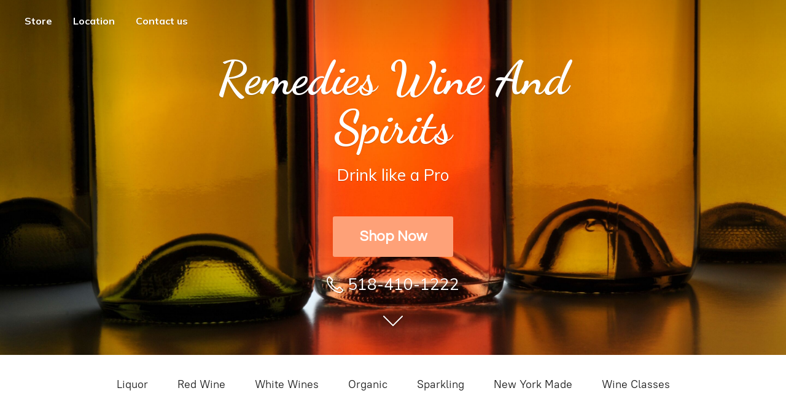

--- FILE ---
content_type: application/javascript;charset=utf-8
request_url: https://app.shopsettings.com/categories.js?ownerid=28655046&jsonp=menu.fill
body_size: 2081
content:
menu.fill([{"id":49672617,"name":"Liquor","nameForUrl":"Liquor","link":"#!/Liquor/c/49672617","slug":"liquor","dataLevel":1,"sub":[{"id":49674507,"name":"American Whiskey","nameForUrl":"American Whiskey","link":"#!/American-Whiskey/c/49674507","slug":"american-whiskey","dataLevel":2,"sub":null},{"id":49675377,"name":"Bourbon","nameForUrl":"Bourbon","link":"#!/Bourbon/c/49675377","slug":"bourbon","dataLevel":2,"sub":null},{"id":51122417,"name":"Brandy","nameForUrl":"Brandy","link":"#!/Brandy/c/51122417","slug":"brandy","dataLevel":2,"sub":null},{"id":49672625,"name":"Canadian Whiskey","nameForUrl":"Canadian Whiskey","link":"#!/Canadian-Whiskey/c/49672625","slug":"canadian-whiskey","dataLevel":2,"sub":null},{"id":51895189,"name":"Cocktails and Mixers","nameForUrl":"Cocktails and Mixers","link":"#!/Cocktails-and-Mixers/c/51895189","slug":"cocktails-and-mixers","dataLevel":2,"sub":null},{"id":51895190,"name":"Cognac","nameForUrl":"Cognac","link":"#!/Cognac/c/51895190","slug":"cognac","dataLevel":2,"sub":null},{"id":49672623,"name":"Gin","nameForUrl":"Gin","link":"#!/Gin/c/49672623","slug":"gin","dataLevel":2,"sub":null},{"id":49675378,"name":"Irish Whiskey","nameForUrl":"Irish Whiskey","link":"#!/Irish-Whiskey/c/49675378","slug":"irish-whiskey","dataLevel":2,"sub":null},{"id":51897242,"name":"Moonshine","nameForUrl":"Moonshine","link":"#!/Moonshine/c/51897242","slug":"moonshine","dataLevel":2,"sub":null},{"id":49675376,"name":"Rum","nameForUrl":"Rum","link":"#!/Rum/c/49675376","slug":"rum","dataLevel":2,"sub":null},{"id":49674506,"name":"Scotch","nameForUrl":"Scotch","link":"#!/Scotch/c/49674506","slug":"scotch","dataLevel":2,"sub":null},{"id":49672629,"name":"Specialty Liquors","nameForUrl":"Specialty Liquors","link":"#!/Specialty-Liquors/c/49672629","slug":"specialty-liquors","dataLevel":2,"sub":null},{"id":50995210,"name":"Tequila","nameForUrl":"Tequila","link":"#!/Tequila/c/50995210","slug":"tequila","dataLevel":2,"sub":null},{"id":49675373,"name":"Vodka","nameForUrl":"Vodka","link":"#!/Vodka/c/49675373","slug":"vodka","dataLevel":2,"sub":null},{"id":138396868,"name":"Cans","nameForUrl":"Cans","link":"#!/Cans/c/138396868","slug":"cans","dataLevel":2,"sub":null}]},{"id":49672493,"name":"Red Wine","nameForUrl":"Red Wine","link":"#!/Red-Wine/c/49672493","slug":"red-wine","dataLevel":1,"sub":[{"id":49675402,"name":"Red Blends","nameForUrl":"Red Blends","link":"#!/Red-Blends/c/49675402","slug":"red-blends","dataLevel":2,"sub":null},{"id":49672631,"name":"Cabernet Sauvignon","nameForUrl":"Cabernet Sauvignon","link":"#!/Cabernet-Sauvignon/c/49672631","slug":"cabernet-sauvignon","dataLevel":2,"sub":null},{"id":49674519,"name":"Cabernet Franc","nameForUrl":"Cabernet Franc","link":"#!/Cabernet-Franc/c/49674519","slug":"cabernet-franc","dataLevel":2,"sub":null},{"id":49674538,"name":"Carmenere","nameForUrl":"Carmenere","link":"#!/Carmenere/c/49674538","slug":"carmenere","dataLevel":2,"sub":null},{"id":49674520,"name":"Grenache","nameForUrl":"Grenache","link":"#!/Grenache/c/49674520","slug":"grenache","dataLevel":2,"sub":null},{"id":49672632,"name":"Italian","nameForUrl":"Italian","link":"#!/Italian/c/49672632","slug":"italian","dataLevel":2,"sub":null},{"id":53016069,"name":"Malbec","nameForUrl":"Malbec","link":"#!/Malbec/c/53016069","slug":"malbec","dataLevel":2,"sub":null},{"id":49672630,"name":"Merlot","nameForUrl":"Merlot","link":"#!/Merlot/c/49672630","slug":"merlot","dataLevel":2,"sub":null},{"id":49674515,"name":"Pinot Noir","nameForUrl":"Pinot Noir","link":"#!/Pinot-Noir/c/49674515","slug":"pinot-noir","dataLevel":2,"sub":null},{"id":52556667,"name":"Port","nameForUrl":"Port","link":"#!/Port/c/52556667","slug":"port","dataLevel":2,"sub":null},{"id":49674521,"name":"Portuguese","nameForUrl":"Portuguese","link":"#!/Portuguese/c/49674521","slug":"portuguese","dataLevel":2,"sub":null},{"id":49674373,"name":"Shiraz and Syrah","nameForUrl":"Shiraz and Syrah","link":"#!/Shiraz-and-Syrah/c/49674373","slug":"shiraz-and-syrah","dataLevel":2,"sub":null},{"id":51897241,"name":"Spanish","nameForUrl":"Spanish","link":"#!/Spanish/c/51897241","slug":"spanish","dataLevel":2,"sub":null},{"id":51967105,"name":"Sweet Red","nameForUrl":"Sweet Red","link":"#!/Sweet-Red/c/51967105","slug":"sweet-red","dataLevel":2,"sub":null},{"id":51915030,"name":"Unique Reds","nameForUrl":"Unique Reds","link":"#!/Unique-Reds/c/51915030","slug":"unique-reds","dataLevel":2,"sub":null},{"id":49675379,"name":"Zinfandel","nameForUrl":"Zinfandel","link":"#!/Zinfandel/c/49675379","slug":"zinfandel","dataLevel":2,"sub":null},{"id":155394091,"name":"French","nameForUrl":"French","link":"#!/French/c/155394091","slug":"french","dataLevel":2,"sub":null}]},{"id":49675369,"name":"White Wines","nameForUrl":"White Wines","link":"#!/White-Wines/c/49675369","slug":"white-wines","dataLevel":1,"sub":[{"id":51128327,"name":"Chardonnay","nameForUrl":"Chardonnay","link":"#!/Chardonnay/c/51128327","slug":"chardonnay","dataLevel":2,"sub":null},{"id":49672645,"name":"Pinot Grigio","nameForUrl":"Pinot Grigio","link":"#!/Pinot-Grigio/c/49672645","slug":"pinot-grigio","dataLevel":2,"sub":null},{"id":50997204,"name":"Riesling","nameForUrl":"Riesling","link":"#!/Riesling/c/50997204","slug":"riesling","dataLevel":2,"sub":null},{"id":49674549,"name":"Sauvignon Blanc","nameForUrl":"Sauvignon Blanc","link":"#!/Sauvignon-Blanc/c/49674549","slug":"sauvignon-blanc","dataLevel":2,"sub":null},{"id":175021819,"name":"White Blend","nameForUrl":"White Blend","link":"#!/White-Blend/c/175021819","slug":"white-blend","dataLevel":2,"sub":null},{"id":51954089,"name":"Sweet Whites","nameForUrl":"Sweet Whites","link":"#!/Sweet-Whites/c/51954089","slug":"sweet-whites","dataLevel":2,"sub":[{"id":51966034,"name":"Moscato","nameForUrl":"Moscato","link":"#!/Moscato/c/51966034","slug":"moscato","dataLevel":3,"sub":null},{"id":51971018,"name":"NY Made","nameForUrl":"NY Made","link":"#!/NY-Made/c/51971018","slug":"ny-made-1","dataLevel":3,"sub":null}]},{"id":51967022,"name":"Dry Whites","nameForUrl":"Dry Whites","link":"#!/Dry-Whites/c/51967022","slug":"dry-whites","dataLevel":2,"sub":null},{"id":52978704,"name":"Rosé","nameForUrl":"Rosé","link":"#!/Rosé/c/52978704","slug":"rose","dataLevel":2,"sub":null},{"id":52565418,"name":"Sake","nameForUrl":"Sake","link":"#!/Sake/c/52565418","slug":"sake","dataLevel":2,"sub":null}]},{"id":49674548,"name":"Organic","nameForUrl":"Organic","link":"#!/Organic/c/49674548","slug":"organic","dataLevel":1,"sub":null},{"id":49675370,"name":"Sparkling","nameForUrl":"Sparkling","link":"#!/Sparkling/c/49675370","slug":"sparkling","dataLevel":1,"sub":[{"id":49672642,"name":"California Sparking","nameForUrl":"California Sparking","link":"#!/California-Sparking/c/49672642","slug":"california-sparking","dataLevel":2,"sub":null},{"id":49674546,"name":"Cava","nameForUrl":"Cava","link":"#!/Cava/c/49674546","slug":"cava","dataLevel":2,"sub":null},{"id":49674547,"name":"Prosecco","nameForUrl":"Prosecco","link":"#!/Prosecco/c/49674547","slug":"prosecco","dataLevel":2,"sub":null},{"id":49674545,"name":"Vinho Verde","nameForUrl":"Vinho Verde","link":"#!/Vinho-Verde/c/49674545","slug":"vinho-verde","dataLevel":2,"sub":null},{"id":49675398,"name":"Champagne","nameForUrl":"Champagne","link":"#!/Champagne/c/49675398","slug":"champagne","dataLevel":2,"sub":null},{"id":49675401,"name":"Lambrusco","nameForUrl":"Lambrusco","link":"#!/Lambrusco/c/49675401","slug":"lambrusco","dataLevel":2,"sub":null},{"id":53982346,"name":"Red Bubbly","nameForUrl":"Red Bubbly","link":"#!/Red-Bubbly/c/53982346","slug":"red-bubbly","dataLevel":2,"sub":null},{"id":60796019,"name":"Cider","nameForUrl":"Cider","link":"#!/Cider/c/60796019","slug":"cider","dataLevel":2,"sub":null},{"id":114259194,"name":"Seltzer","nameForUrl":"Seltzer","link":"#!/Seltzer/c/114259194","slug":"seltzer","dataLevel":2,"sub":null},{"id":114259198,"name":"White Sparkling","nameForUrl":"White Sparkling","link":"#!/White-Sparkling/c/114259198","slug":"white-sparkling","dataLevel":2,"sub":null},{"id":125245310,"name":"Dry Bubbly","nameForUrl":"Dry Bubbly","link":"#!/Dry-Bubbly/c/125245310","slug":"dry-bubbly","dataLevel":2,"sub":null}]},{"id":51915031,"name":"New York Made","nameForUrl":"New York Made","link":"#!/New-York-Made/c/51915031","slug":"new-york-made","dataLevel":1,"sub":null},{"id":189756259,"name":"Wine Classes","nameForUrl":"Wine Classes","link":"#!/Wine-Classes/c/189756259","slug":"wine-classes","dataLevel":1,"sub":null}]);
